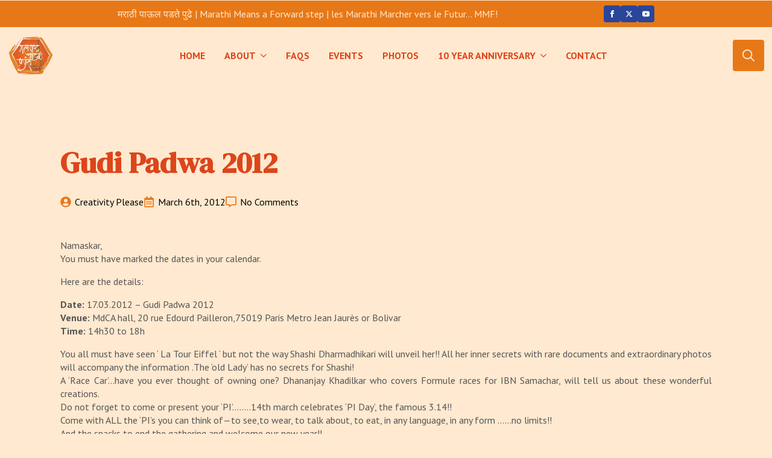

--- FILE ---
content_type: text/css
request_url: http://mmfr.org/wp-content/uploads/breakdance/css/post-1050.css?v=7e8ef745a06908b8ce158a7318ea6f3a
body_size: 2575
content:
.breakdance .bde-header-builder-1050-100{background:var(--bde-background-color);--bde-header-width:100%}.breakdance .bde-header-builder-1050-100 .bde-header-builder__header-builder-border-top{height:1px;background:var(--bd-palette-color-4)}.breakdance .bde-header-builder-1050-100 .bde-header-builder__header-builder-border-bottom{height:1px;background:var(--bd-palette-color-4)}.breakdance .bde-header-builder-1050-100 .bde-header-builder__container{gap:0px;flex-direction:column;padding-left:0px;padding-right:0px;padding-bottom:0px;padding-top:0px}.breakdance .bde-header-builder-1050-100 .breakdance-menu{--link-alignment:start}.breakdance .bde-div-1050-101{width:100%;padding:8px 20px 8px 20px;gap:20px;flex-wrap:wrap;flex-direction:row;align-items:center;justify-content:space-evenly}.breakdance .bde-div-1050-101{background-color:var(--bde-brand-primary-color)}@media (max-width:1119px){.breakdance .bde-div-1050-101{flex-wrap:wrap;flex-direction:row;align-items:center;justify-content:space-between;flex-direction:column}}@media (max-width:767px){.breakdance .bde-div-1050-101{padding-top:20px;padding-bottom:20px;gap:8px}}.breakdance .bde-text-1050-103{text-align:center;color:var(--bde-background-color)}.breakdance .bde-social-icons-1050-105{flex-direction:row;gap:8px}.breakdance .bde-social-icons-1050-105 .bde-social-icons__icon-wrapper{border-radius:4px;background-color:var(--bde-links-color);padding:8px;opacity:1}.breakdance .bde-social-icons-1050-105 .bde-social-icons__icon-wrapper:hover{transform:scale(1.1);opacity:0.8}.breakdance .bde-social-icons-1050-105 .bde-social-icons__icon-wrapper svg{width:12px;height:12px}.breakdance .bde-div-1050-106{width:100%;padding:13px 13px 13px 13px;flex-wrap:wrap;flex-direction:row;align-items:center;justify-content:space-between}@media (max-width:479px){.breakdance .bde-div-1050-106{gap:40px}}.breakdance .bde-container-link-1050-107{transition-duration:300ms}.breakdance .bde-container-link-1050-107{opacity:0.9;transition:300ms ease all}.breakdance .bde-container-link-1050-107:hover{opacity:1;transform:scale(1.1)}.breakdance .bde-image-1050-108{width:76px}.breakdance .bde-image-1050-108 .breakdance-image-object{width:100%;height:auto}@media (max-width:1023px){.breakdance .bde-menu-1050-109 .breakdance-menu{--mobile-offset-y:52px;--menu-background:var(--bde-background-color);--menu-hide-on-mobile:none;--toggle-layer-height:3px;--toggle-layer-color:var(--bd-palette-color-2);--toggle-layer-border-radius:2px}}@media (min-width:1024px){.breakdance .bde-menu-1050-109 .breakdance-menu{--menu-hide-on-desktop:none;--links-gap:24px;--link-color:var(--bde-headings-color);--link-color-hover:var(--bde-headings-color);--link-padding-top:8px;--link-padding-right:16px;--link-padding-bottom:8px;--link-padding-left:16px;--link-effect-color:#D1D5DB40;--link-effect-color-hover:#D1D5DB40;--link-effect-radius:6px;--dropdown-caret-display:none;--dropdown-custom-offset-y:0px}.breakdance .bde-menu-1050-109 .breakdance-menu-link{color:var(--bde-headings-color);font-family:"PT Sans",sans-serif;font-size:16px;font-weight:700;text-transform:uppercase}.breakdance .bde-menu-1050-109 .breakdance-menu-item:hover .breakdance-menu-link{color:var(--bde-headings-color)}.breakdance .bde-menu-1050-109 .breakdance-menu-item--active .breakdance-menu-link{color:var(--link-effect-text-color,var(--link-color))}.breakdance .bde-menu-1050-109 .breakdance-menu-item--active:hover .breakdance-menu-link{color:var(--link-effect-text-color,var(--link-color-hover))}}@media (max-width:1119px){@media (max-width:1023px){.breakdance .bde-menu-1050-109 .breakdance-menu{--menu-hide-on-mobile:none}}@media (min-width:1024px){.breakdance .bde-menu-1050-109 .breakdance-menu{--menu-hide-on-desktop:none}}}@media (max-width:1023px){.breakdance .bde-menu-1050-109 .breakdance-menu{--menu-hide-on-mobile:none}.breakdance .bde-menu-1050-109 .breakdance-menu{--links-gap:0;--dropdown-link-icon-display:none;--dropdown-link-description-display:none;--dropdown-links-gap:var(--gap-none)}.breakdance .bde-menu-1050-109 .breakdance-menu-list{align-items:stretch;background-color:var(--menu-background);display:none;flex-direction:column;left:var(--mobile-offset-x);max-height:var(--menu-max-height);overflow-y:auto;position:absolute;top:var(--mobile-offset-y,100%);width:calc(100vw - var(--menu-scrollbar-width, 0px));z-index:var(--bde-z-index-menu-mobile)}.breakdance .bde-menu-1050-109 .breakdance-menu--enabled .breakdance-menu-list{display:flex}.breakdance .bde-menu-1050-109 .breakdance-responsive-menu--bottom .breakdance-menu-list{bottom:var(--mobile-offset-y,100%);top:auto}.breakdance .bde-menu-1050-109 .breakdance-responsive-menu--open .breakdance-menu-list{opacity:1!important;pointer-events:auto!important;transform:none!important}.breakdance .bde-menu-1050-109 .breakdance-menu-list>.bde-button{border-top:var(--link-border);justify-content:var(--link-alignment);margin-left:0;padding:10px 15px}.breakdance .bde-menu-1050-109 .breakdance-menu-list>.bde-button .button-atom{width:var(--bde-button-width,100%)}.breakdance .bde-menu-1050-109 .breakdance-menu-list>:last-child{border-bottom:var(--link-border)}.breakdance .bde-menu-1050-109 .breakdance-menu--accordion .breakdance-menu-list:not(.is-visible):not(.is-collapsing),.breakdance .bde-menu-1050-109 .breakdance-menu--default .breakdance-menu-list:not(.is-visible):not(.is-collapsing){height:0;overflow:hidden;pointer-events:none;visibility:hidden}.breakdance .bde-menu-1050-109 .breakdance-menu--accordion .breakdance-menu-list.is-collapsing,.breakdance .bde-menu-1050-109 .breakdance-menu--default .breakdance-menu-list.is-collapsing{height:0;overflow:hidden;transition:var(--menu-duration) height ease-in-out,var(--menu-duration) visibility ease-in-out}.breakdance .bde-menu-1050-109 .breakdance-menu .breakdance-menu-link{border-top:var(--link-border);outline-offset:-1px;padding:var(--mobile-link-padding-top) var(--mobile-link-padding-right) var(--mobile-link-padding-bottom) var(--mobile-link-padding-left)}.breakdance .bde-menu-1050-109 .breakdance-menu-link-arrow{border-top:var(--link-border);bottom:0;position:absolute;right:0;top:0}.breakdance .bde-menu-1050-109 .hide-arrows-on-desktop .breakdance-menu-link-arrow{display:block}.breakdance .bde-menu-1050-109 .hide-arrows-on-mobile .breakdance-menu-link-arrow{display:none}.breakdance .bde-menu-1050-109 .breakdance-dropdown-floater{transform:none;visibility:visible}.breakdance .bde-menu-1050-109 .breakdance-dropdown--open .breakdance-dropdown-floater{transform:none}.breakdance .bde-menu-1050-109 .breakdance-dropdown-caret{display:none}.breakdance .bde-menu-1050-109 .breakdance-dropdown-body{background-color:var(--link-background-color);border-radius:0;border-top:var(--link-border);box-shadow:none;flex-direction:column}.breakdance .bde-menu-1050-109 .breakdance-dropdown--custom .breakdance-dropdown-floater,.breakdance .bde-menu-1050-109 .breakdance-menu--custom-width .breakdance-dropdown-floater{width:auto}.breakdance .bde-menu-1050-109 .breakdance-menu--placement-section-width .breakdance-dropdown-floater{width:100%}.breakdance .bde-menu-1050-109 .breakdance-dropdown-section{--dropdown-section-padding:0;--dropdown-section-gap:var(--gap-none)}.breakdance .bde-menu-1050-109 .breakdance-dropdown-section--additional{background-color:transparent;border-top:var(--link-border)}.breakdance .bde-menu-1050-109 .breakdance-dropdown-columns{--dropdown-columns-stack:column;--dropdown-columns-gap:var(--gap-none)}.breakdance .bde-menu-1050-109 .breakdance-dropdown-column{gap:var(--gap-none)}.breakdance .bde-menu-1050-109 .breakdance-dropdown-column+.breakdance-dropdown-column{border-top:var(--link-border)}.breakdance .bde-menu-1050-109 .breakdance-menu--collapse .breakdance-dropdown-column--collapsible{gap:var(--gap-none)}.breakdance .bde-menu-1050-109 .breakdance-menu--collapse .breakdance-dropdown-column--collapsible .breakdance-dropdown-item:first-child,.breakdance .bde-menu-1050-109 .breakdance-menu--collapse .breakdance-dropdown-column--collapsible:not(:first-child){border-top:var(--link-border)}.breakdance .bde-menu-1050-109 .breakdance-menu--collapse .breakdance-dropdown-column--collapsible .breakdance-dropdown-column__title{cursor:pointer;outline-offset:-1px}.breakdance .bde-menu-1050-109 .breakdance-menu--collapse .breakdance-dropdown-column--collapsible .breakdance-dropdown-links:not(.is-visible):not(.is-collapsing){height:0;overflow:hidden;pointer-events:none;visibility:hidden}.breakdance .bde-menu-1050-109 .breakdance-menu--collapse .breakdance-dropdown-column--collapsible .breakdance-dropdown-links.is-collapsing{height:0;overflow:hidden;transition:var(--menu-duration) height ease-in-out,var(--menu-duration) visibility ease-in-out}.breakdance .bde-menu-1050-109 .breakdance-dropdown-column__title{font-weight:500;justify-content:var(--link-alignment);padding:var(--mobile-link-level-2-padding-top) var(--mobile-link-level-2-padding-right) var(--mobile-link-level-2-padding-bottom) var(--mobile-link-level-2-padding-left);white-space:normal}.breakdance .bde-menu-1050-109 .breakdance-menu--collapse .breakdance-dropdown-column--collapsible .breakdance-dropdown-column__title:after{display:block}.breakdance .bde-menu-1050-109 .breakdance-dropdown-item+.breakdance-dropdown-item{border-top:var(--link-border)}.breakdance .bde-menu-1050-109 .breakdance-menu .breakdance-dropdown-link{justify-content:var(--link-alignment);outline-offset:-1px;padding:var(--mobile-link-level-3-padding-top) var(--mobile-link-level-3-padding-right) var(--mobile-link-level-3-padding-bottom) var(--mobile-link-level-3-padding-left);white-space:normal}.breakdance .bde-menu-1050-109 .breakdance-menu--no-titles .breakdance-dropdown-column__title{display:none}.breakdance .bde-menu-1050-109 .breakdance-menu-topbar{align-items:center;display:flex}.breakdance .bde-menu-1050-109 .breakdance-menu--offcanvas .breakdance-menu-list{bottom:0;height:100vh!important;left:0;max-height:none;max-width:100%;opacity:1;padding-top:var(--wp-admin--admin-bar--height,0);position:fixed;top:0;transform:translate3d(-100%,0,0);transition:var(--menu-duration) transform ease,var(--menu-duration) visibility ease;visibility:hidden;width:var(--mobile-offcanvas-width)}.breakdance .bde-menu-1050-109 .breakdance-menu--offcanvas.breakdance-responsive-menu--open .breakdance-menu-list{visibility:visible}.breakdance .bde-menu-1050-109 .breakdance-menu--offcanvas-right .breakdance-menu-list{left:auto;right:0;transform:translate3d(100%,0,0)}.breakdance .bde-menu-1050-109 .breakdance-menu--fullscreen .breakdance-menu-list{height:100vh!important;max-height:none!important;opacity:0;padding-top:var(--wp-admin--admin-bar--height,0);pointer-events:none;position:fixed;top:0;transition:var(--menu-duration) opacity ease,var(--menu-duration) visibility ease;visibility:hidden}.breakdance .bde-menu-1050-109 .breakdance-menu--fullscreen.breakdance-responsive-menu--open .breakdance-menu-list{visibility:visible}.breakdance .bde-menu-1050-109 .breakdance-dropdown--wp .breakdance-dropdown-section{margin-bottom:-1px}.breakdance .bde-menu-1050-109 .breakdance-dropdown--wp .breakdance-dropdown-link{border-bottom:var(--link-border);padding:var(--mobile-link-level-2-padding-top) var(--mobile-link-level-2-padding-right) var(--mobile-link-level-2-padding-bottom) var(--mobile-link-level-2-padding-left)}.breakdance .bde-menu-1050-109 .breakdance-menu-toggle{display:flex}.breakdance .bde-menu-1050-109 .breakdance-menu--active-styles .breakdance-menu-item--active:before,.breakdance .bde-menu-1050-109 .breakdance-menu--effect .breakdance-menu-item:before{display:none}.breakdance .bde-menu-1050-109 .breakdance-menu-item--active .breakdance-menu-link{background-color:var(--link-background-color-active);color:var(--link-color-active)}@media (min-width:1024px){.breakdance .bde-menu-1050-109 .breakdance-menu{--menu-hide-on-desktop:none}}}@media (max-width:767px){@media (max-width:1023px){.breakdance .bde-menu-1050-109 .breakdance-menu{--menu-hide-on-mobile:none}}@media (min-width:1024px){.breakdance .bde-menu-1050-109 .breakdance-menu{--menu-hide-on-desktop:none}}}@media (max-width:479px){@media (max-width:1023px){.breakdance .bde-menu-1050-109 .breakdance-menu{--menu-hide-on-mobile:none}}@media (min-width:1024px){.breakdance .bde-menu-1050-109 .breakdance-menu{--menu-hide-on-desktop:none}}}@media (min-width:1024px){.breakdance .bde-menu-dropdown-1050-110 .breakdance-dropdown{--dropdown-background-color:var(--bde-background-color);--dropdown-custom-width:800px;--dropdown-sections-stack:row;--dropdown-section-padding:24px 24px 24px 24px}.breakdance .bde-menu-dropdown-1050-110 .breakdance-dropdown{--dropdown-columns-gap:12px;--dropdown-columns-stack:column}.breakdance .bde-menu-dropdown-1050-110 .breakdance-dropdown{--dropdown-links-gap:4px;--dropdown-link-background-color-hover:var(--bd-palette-color-1);--dropdown-link-icon-spacing:16px}.breakdance .bde-menu-dropdown-1050-110 .breakdance-dropdown .breakdance-dropdown-link{padding:10px 16px 10px 16px;border-radius:6px}.breakdance .bde-menu-dropdown-1050-110 .breakdance-dropdown .breakdance-dropdown-link__text{color:var(--bde-headings-color);font-family:"PT Sans",sans-serif;font-size:16px;font-weight:700;text-transform:uppercase}.breakdance .bde-menu-dropdown-1050-110 .breakdance-dropdown .breakdance-dropdown-link__description{font-family:"PT Sans",sans-serif;font-size:14px;font-weight:400;line-height:1.6em;letter-spacing:0px;word-spacing:0px}.breakdance .bde-menu-dropdown-1050-110 .breakdance-dropdown .breakdance-dropdown-section--additional{--dropdown-section-dark-background:var(--bd-palette-color-1);--dropdown-section-padding:12px 24px 12px 24px}.breakdance .bde-menu-dropdown-1050-110 .breakdance-dropdown .breakdance-dropdown-section--additional{--dropdown-columns-gap:0px;--dropdown-columns-stack:column}.breakdance .bde-menu-dropdown-1050-110 .breakdance-dropdown .breakdance-dropdown-section--additional .breakdance-dropdown-link__text{color:var(--bde-headings-color)}.breakdance .bde-menu-dropdown-1050-110 .breakdance-dropdown .breakdance-dropdown-section--additional .breakdance-dropdown-link__description{font-family:"PT Sans",sans-serif;font-size:14px;font-weight:400;line-height:28px;letter-spacing:0px;word-spacing:0px}}@media (max-width:1119px){}@media (max-width:1023px){}@media (max-width:767px){}@media (max-width:479px){}@media (min-width:1024px){.breakdance .bde-menu-dropdown-1050-113 .breakdance-dropdown{--dropdown-background-color:var(--bde-background-color);--dropdown-custom-width:640px;--dropdown-sections-stack:row;--dropdown-section-padding:24px 24px 24px 24px}.breakdance .bde-menu-dropdown-1050-113 .breakdance-dropdown .breakdance-dropdown-column__title{color:var(--bd-palette-color-2)}.breakdance .bde-menu-dropdown-1050-113 .breakdance-dropdown{--dropdown-links-gap:4px;--dropdown-link-background-color-hover:var(--bd-palette-color-1);--dropdown-link-icon-spacing:12px;--dropdown-link-icon-color:var(--bde-links-color);--dropdown-link-icon-size:20px;--dropdown-link-icon-alignment:center;--dropdown-link-icon-radius:8px}.breakdance .bde-menu-dropdown-1050-113 .breakdance-dropdown .breakdance-dropdown-link{padding:10px 16px 10px 16px;border-radius:6px}.breakdance .bde-menu-dropdown-1050-113 .breakdance-dropdown .breakdance-dropdown-link__text{color:var(--bde-headings-color)}.breakdance .bde-menu-dropdown-1050-113 .breakdance-dropdown .breakdance-dropdown-link__description{font-family:"PT Sans",sans-serif;font-size:14px;font-weight:400;line-height:1.6em;letter-spacing:0px;word-spacing:0px}.breakdance .bde-menu-dropdown-1050-113 .breakdance-dropdown .breakdance-dropdown-section--additional{--dropdown-section-dark-background:var(--bd-palette-color-1)}}@media (max-width:1119px){}@media (max-width:1023px){}@media (max-width:767px){}@media (max-width:479px){}.breakdance .bde-search-form-1050-114 .search-form--classic .search-form__field::placeholder{color:}.breakdance .bde-search-form-1050-114 .search-form--expand .search-form__button{width:var(--searchFormSize);height:var(--searchFormSize)}.breakdance .bde-search-form-1050-114 .search-form--expand .search-form__field::placeholder{color:}.breakdance .bde-search-form-1050-114 .search-form--full-screen .search-form__lightbox-container{border-top:1px solid var(--bde-body-text-color);border-bottom:1px solid var(--bde-body-text-color);border-left:1px solid var(--bde-body-text-color);border-right:1px solid var(--bde-body-text-color)}.breakdance .bde-search-form-1050-114 .search-form--full-screen .search-form__lightbox{background:var(--bde-palette-color-5)}.breakdance .bde-search-form-1050-114 .search-form--full-screen .search-form__field::placeholder{color:var(--bde-background-color)}.breakdance .bde-search-form-1050-114 .search-form__button--full-screen{font-size:20px;background-color:var(--bde-brand-primary-color);color:var(--bde-background-color)}.breakdance .bde-search-form-1050-114 .search-form__button--full-screen:hover{background-color:var(--bde-links-color)}@media (max-width:1119px){.breakdance .bde-search-form-1050-114 .search-form--classic .search-form__field::placeholder{color:}.breakdance .bde-search-form-1050-114 .search-form--expand .search-form__button{width:var(--searchFormSize);height:var(--searchFormSize)}.breakdance .bde-search-form-1050-114 .search-form--expand .search-form__field::placeholder{color:}.breakdance .bde-search-form-1050-114 .search-form--full-screen .search-form__field::placeholder{color:}}@media (max-width:1023px){.breakdance .bde-search-form-1050-114 .search-form--classic .search-form__field::placeholder{color:}.breakdance .bde-search-form-1050-114 .search-form--expand .search-form__button{width:var(--searchFormSize);height:var(--searchFormSize)}.breakdance .bde-search-form-1050-114 .search-form--expand .search-form__field::placeholder{color:}.breakdance .bde-search-form-1050-114 .search-form--full-screen .search-form__field::placeholder{color:}}@media (max-width:767px){.breakdance .bde-search-form-1050-114 .search-form--classic .search-form__field::placeholder{color:}.breakdance .bde-search-form-1050-114 .search-form--expand .search-form__button{width:var(--searchFormSize);height:var(--searchFormSize)}.breakdance .bde-search-form-1050-114 .search-form--expand .search-form__field::placeholder{color:}.breakdance .bde-search-form-1050-114 .search-form--full-screen .search-form__field::placeholder{color:}}@media (max-width:479px){.breakdance .bde-search-form-1050-114 .search-form--classic .search-form__field::placeholder{color:}.breakdance .bde-search-form-1050-114 .search-form--expand .search-form__button{width:var(--searchFormSize);height:var(--searchFormSize)}.breakdance .bde-search-form-1050-114 .search-form--expand .search-form__field::placeholder{color:}.breakdance .bde-search-form-1050-114 .search-form--full-screen .search-form__field::placeholder{color:}}

--- FILE ---
content_type: text/css
request_url: http://mmfr.org/wp-content/uploads/breakdance/css/post-1045.css?v=009c5ac767945835ec570111d9fb9943
body_size: 228
content:
.breakdance .bde-heading-1045-101{margin-bottom:25px}.breakdance .bde-post-meta-1045-105{margin-bottom:50px}.breakdance .bde-rich-text-1045-102{margin-bottom:75px}.breakdance .bde-comments-list-1045-103{margin-bottom:41px;width:100%}.breakdance .bde-comments-list-1045-103 .comments-list__avatar .avatar{border-radius:50%}@media (max-width:1119px){.breakdance .bde-comments-list-1045-103 .comments-list__avatar .avatar{border-radius:50%}}@media (max-width:1023px){.breakdance .bde-comments-list-1045-103 .comments-list__avatar .avatar{border-radius:50%}}@media (max-width:767px){.breakdance .bde-comments-list-1045-103 .comments-list__avatar .avatar{border-radius:50%}}@media (max-width:479px){.breakdance .bde-comments-list-1045-103 .comments-list__avatar .avatar{border-radius:50%}}.breakdance .bde-comment-form-1045-104{width:100%}

--- FILE ---
content_type: text/css
request_url: http://mmfr.org/wp-content/uploads/breakdance/css/post-1051.css?v=91bd359b6615392d893153118303715f
body_size: 416
content:
.breakdance .bde-section-1051-100{background-color:var(--bde-brand-primary-color)}.breakdance .bde-columns-1051-101{--columnCount:2}@media (max-width:1119px){.breakdance .bde-columns-1051-101{--columnCount:2}.breakdance .bde-columns-1051-101.bde-columns{flex-direction:column;flex-wrap:nowrap}.breakdance .bde-columns-1051-101.bde-columns>.bde-column{width:100%}}@media (max-width:1023px){.breakdance .bde-columns-1051-101{--columnCount:2}}@media (max-width:767px){.breakdance .bde-columns-1051-101{--columnCount:2}}@media (max-width:479px){.breakdance .bde-columns-1051-101{--columnCount:2}}.breakdance .bde-column-1051-102{--column-width:50%}.breakdance .bde-facebook-page-plugin-1051-105{width:600px;max-height:500px}.breakdance .bde-column-1051-104{--column-width:50%}.breakdance .bde-twitter-timeline-1051-106{width:400px;min-height:490px}.breakdance .bde-section-1051-107 .section-container{flex-wrap:wrap;flex-direction:row;align-items:center;justify-content:space-between}.breakdance .bde-section-1051-107 .section-container{padding-left:22px;padding-right:22px;padding-bottom:22px;padding-top:22px}@media (max-width:1023px){.breakdance .bde-section-1051-107 .section-container{flex-direction:column}}@media (max-width:479px){.breakdance .bde-section-1051-107 .section-container{gap:13px}}.breakdance .bde-rich-text-1051-108{text-align:center}.breakdance .bde-rich-text-1051-109{text-align:center}

--- FILE ---
content_type: application/javascript
request_url: http://mmfr.org/wp-content/plugins/breakdance/subplugins/breakdance-elements/dependencies-files/elements-reusable-code/twitter-elements.js?bd_ver=2.5.2
body_size: 1076
content:
(function () {
  class BreakdanceTwitter {
    constructor(element) {
      this.loadScript.bind(this);
      this.selector = element;
      this.element = this.queryElement(element);
      this.embed = this.queryElement(`${this.selector}.js-twitter-embed`);
      this.init();
    }

    queryElement(element) {
      if (typeof element == "string") {
        return document.querySelector(element);
      }
      return element;
    }

    loadScript() {
      return new Promise(function (resolve, reject) {
        let script = document.createElement("script");
        script.src = `https://platform.twitter.com/widgets.js`;
        script.onload = resolve;
        script.async = true;
        script.onerror = reject;
        script.id = "twitter-api";
        document.head.append(script);
      });
    }

    getTweetData(url) {
      let match;
      const regex =
        /^https?:\/\/twitter\.com\/(?:#!\/)?(\w+)\/status(es)?\/(\d+)/;

      if ((match = regex.exec(url)) !== null) {
        return {
          id: match[3] ? match[3] : null,
          username: match[1] ? match[1] : null,
        };
      }
    }

    createElement(dataset) {
      if (!dataset) return;
      this.embed.innerHTML = "";

      return new Promise((resolve) => {
        if (dataset.twitterEmbed == "button") {
          const type = dataset.type;

          if (type == "share") {
            twttr.widgets.createShareButton(dataset.shareUrl, this.embed, {
              size: dataset.size,
              text: dataset.tweetText,
              via: dataset.via,
            });
          }
          if (type == "follow") {
            twttr.widgets.createFollowButton(dataset.followUser, this.embed, {
              size: dataset.size,
              showCount: dataset.showCount,
              showScreenName: dataset.showScreenName,
            });
          }
          if (type == "mention") {
            twttr.widgets.createMentionButton(dataset.mentionUser, this.embed, {
              size: dataset.size,
            });
          }
          if (type == "hashtag") {
            twttr.widgets.createHashtagButton(dataset.hashtag, this.embed, {
              size: dataset.size,
            });
          }
          if (type == "dm") {
            twttr.widgets.createDMButton(dataset.dmUser, this.embed, {
              size: dataset.size,
            });
          }
        }
        if (dataset.twitterEmbed == "tweet") {
          const tweet = this.getTweetData(dataset.url);
          twttr.widgets.createTweet(tweet.id, this.embed, {
            theme: dataset.theme,
            conversation: dataset.conversation,
            cards: dataset.cards,
          });
        }
        if (dataset.twitterEmbed == "timeline") {
          twttr.widgets.createTimeline(
            {
              sourceType: "profile",
              screenName: dataset.username,
            },
            this.embed,
            {
              height: dataset.height,
              chrome: dataset.chrome,
              width: dataset.width,
              limit: dataset.limit,
              theme: dataset.theme,
              showReplies: dataset.showReplies,
              tweetLimit: dataset.limit,
            }
          );
        }
        resolve();
      });
    }

    async update() {
      if (typeof twttr !== "undefined") {
        await this.createElement(this.embed.dataset);
        twttr.widgets.load(this.element);
      }
    }

    destroy() {
      this.element = null;
      if (this.embed) {
        this.embed.innerHTML = "";
      }
    }

    async init() {
      if (typeof twttr === "undefined") {
        await this.loadScript();
        this.update(this.element);
      } else {
        this.update(this.element);
      }
    }
  }

  window.BreakdanceTwitter = BreakdanceTwitter;
})();
